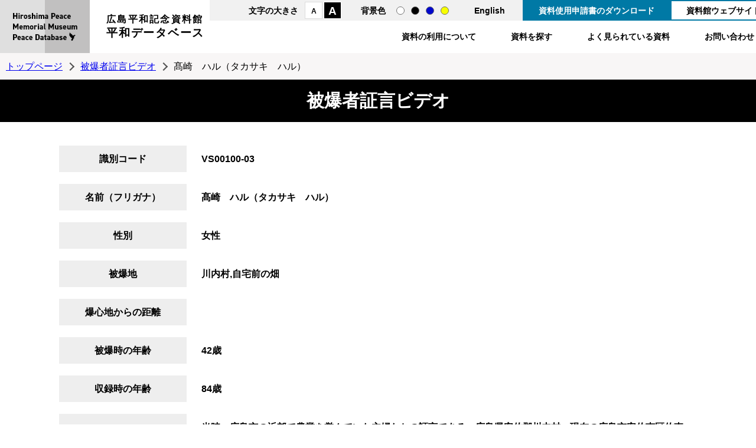

--- FILE ---
content_type: text/html; charset=UTF-8
request_url: https://hpmm-db.jp/list/detail/?cate=testify&search_type=detail&data_id=13765
body_size: 8372
content:
<!doctype html>
<html lang="ja">

<head>
<meta charset="UTF-8">
<title>資料詳細 &#8211; 広島平和記念資料館平和データベース</title>
<meta name="author" content="広島平和記念資料館">
<meta name="viewport" content="width=device-width, maximum-scale=3.0">
<meta name="format-detection" content="telephone=no">
<link href="/shared/style/base.css?202601290119" rel="stylesheet" type="text/css" media="all">
<link href="/shared/style/free.css" rel="stylesheet" type="text/css" media="all">
<link href="/shared/style/smartphone.css?202601290119" rel="stylesheet" media="only screen and (max-width : 768px)" type="text/css" id="smartphone_css">
<link href="/shared/images/favicon/favicon.ico" rel="shortcut icon" type="image/vnd.microsoft.icon">
<link href="/shared/images/favicon/apple-touch-icon-precomposed.png" rel="apple-touch-icon-precomposed">
<script src="/shared/js/jquery.js"></script>
<script src="/shared/js/slick.js"></script>    
<script src="/shared/js/search.js"></script>
<script src="/shared/js/jquery.fancybox.js"></script>
<script src="/shared/js/defalt.js"></script>
<!-- Global site tag (gtag.js) - Google Analytics -->
<script async src="https://www.googletagmanager.com/gtag/js?id=G-9MPTGV3Q9C"></script>
<script>
  window.dataLayer = window.dataLayer || [];
  function gtag(){dataLayer.push(arguments);}
  gtag('js', new Date());

  gtag('config', 'G-9MPTGV3Q9C');
</script>
<meta name='robots' content='max-image-preview:large' />
<link rel="alternate" title="oEmbed (JSON)" type="application/json+oembed" href="https://hpmm-db.jp/wp-json/oembed/1.0/embed?url=https%3A%2F%2Fhpmm-db.jp%2Flist%2Fdetail%2F" />
<link rel="alternate" title="oEmbed (XML)" type="text/xml+oembed" href="https://hpmm-db.jp/wp-json/oembed/1.0/embed?url=https%3A%2F%2Fhpmm-db.jp%2Flist%2Fdetail%2F&#038;format=xml" />
<style id='wp-img-auto-sizes-contain-inline-css'>
img:is([sizes=auto i],[sizes^="auto," i]){contain-intrinsic-size:3000px 1500px}
/*# sourceURL=wp-img-auto-sizes-contain-inline-css */
</style>
<style id='wp-emoji-styles-inline-css'>

	img.wp-smiley, img.emoji {
		display: inline !important;
		border: none !important;
		box-shadow: none !important;
		height: 1em !important;
		width: 1em !important;
		margin: 0 0.07em !important;
		vertical-align: -0.1em !important;
		background: none !important;
		padding: 0 !important;
	}
/*# sourceURL=wp-emoji-styles-inline-css */
</style>
<style id='wp-block-library-inline-css'>
:root{--wp-block-synced-color:#7a00df;--wp-block-synced-color--rgb:122,0,223;--wp-bound-block-color:var(--wp-block-synced-color);--wp-editor-canvas-background:#ddd;--wp-admin-theme-color:#007cba;--wp-admin-theme-color--rgb:0,124,186;--wp-admin-theme-color-darker-10:#006ba1;--wp-admin-theme-color-darker-10--rgb:0,107,160.5;--wp-admin-theme-color-darker-20:#005a87;--wp-admin-theme-color-darker-20--rgb:0,90,135;--wp-admin-border-width-focus:2px}@media (min-resolution:192dpi){:root{--wp-admin-border-width-focus:1.5px}}.wp-element-button{cursor:pointer}:root .has-very-light-gray-background-color{background-color:#eee}:root .has-very-dark-gray-background-color{background-color:#313131}:root .has-very-light-gray-color{color:#eee}:root .has-very-dark-gray-color{color:#313131}:root .has-vivid-green-cyan-to-vivid-cyan-blue-gradient-background{background:linear-gradient(135deg,#00d084,#0693e3)}:root .has-purple-crush-gradient-background{background:linear-gradient(135deg,#34e2e4,#4721fb 50%,#ab1dfe)}:root .has-hazy-dawn-gradient-background{background:linear-gradient(135deg,#faaca8,#dad0ec)}:root .has-subdued-olive-gradient-background{background:linear-gradient(135deg,#fafae1,#67a671)}:root .has-atomic-cream-gradient-background{background:linear-gradient(135deg,#fdd79a,#004a59)}:root .has-nightshade-gradient-background{background:linear-gradient(135deg,#330968,#31cdcf)}:root .has-midnight-gradient-background{background:linear-gradient(135deg,#020381,#2874fc)}:root{--wp--preset--font-size--normal:16px;--wp--preset--font-size--huge:42px}.has-regular-font-size{font-size:1em}.has-larger-font-size{font-size:2.625em}.has-normal-font-size{font-size:var(--wp--preset--font-size--normal)}.has-huge-font-size{font-size:var(--wp--preset--font-size--huge)}.has-text-align-center{text-align:center}.has-text-align-left{text-align:left}.has-text-align-right{text-align:right}.has-fit-text{white-space:nowrap!important}#end-resizable-editor-section{display:none}.aligncenter{clear:both}.items-justified-left{justify-content:flex-start}.items-justified-center{justify-content:center}.items-justified-right{justify-content:flex-end}.items-justified-space-between{justify-content:space-between}.screen-reader-text{border:0;clip-path:inset(50%);height:1px;margin:-1px;overflow:hidden;padding:0;position:absolute;width:1px;word-wrap:normal!important}.screen-reader-text:focus{background-color:#ddd;clip-path:none;color:#444;display:block;font-size:1em;height:auto;left:5px;line-height:normal;padding:15px 23px 14px;text-decoration:none;top:5px;width:auto;z-index:100000}html :where(.has-border-color){border-style:solid}html :where([style*=border-top-color]){border-top-style:solid}html :where([style*=border-right-color]){border-right-style:solid}html :where([style*=border-bottom-color]){border-bottom-style:solid}html :where([style*=border-left-color]){border-left-style:solid}html :where([style*=border-width]){border-style:solid}html :where([style*=border-top-width]){border-top-style:solid}html :where([style*=border-right-width]){border-right-style:solid}html :where([style*=border-bottom-width]){border-bottom-style:solid}html :where([style*=border-left-width]){border-left-style:solid}html :where(img[class*=wp-image-]){height:auto;max-width:100%}:where(figure){margin:0 0 1em}html :where(.is-position-sticky){--wp-admin--admin-bar--position-offset:var(--wp-admin--admin-bar--height,0px)}@media screen and (max-width:600px){html :where(.is-position-sticky){--wp-admin--admin-bar--position-offset:0px}}

/*# sourceURL=wp-block-library-inline-css */
</style><style id='global-styles-inline-css'>
:root{--wp--preset--aspect-ratio--square: 1;--wp--preset--aspect-ratio--4-3: 4/3;--wp--preset--aspect-ratio--3-4: 3/4;--wp--preset--aspect-ratio--3-2: 3/2;--wp--preset--aspect-ratio--2-3: 2/3;--wp--preset--aspect-ratio--16-9: 16/9;--wp--preset--aspect-ratio--9-16: 9/16;--wp--preset--color--black: #000000;--wp--preset--color--cyan-bluish-gray: #abb8c3;--wp--preset--color--white: #FFF;--wp--preset--color--pale-pink: #f78da7;--wp--preset--color--vivid-red: #cf2e2e;--wp--preset--color--luminous-vivid-orange: #ff6900;--wp--preset--color--luminous-vivid-amber: #fcb900;--wp--preset--color--light-green-cyan: #7bdcb5;--wp--preset--color--vivid-green-cyan: #00d084;--wp--preset--color--pale-cyan-blue: #8ed1fc;--wp--preset--color--vivid-cyan-blue: #0693e3;--wp--preset--color--vivid-purple: #9b51e0;--wp--preset--color--primary: #0073a8;--wp--preset--color--secondary: #005075;--wp--preset--color--dark-gray: #111;--wp--preset--color--light-gray: #767676;--wp--preset--gradient--vivid-cyan-blue-to-vivid-purple: linear-gradient(135deg,rgb(6,147,227) 0%,rgb(155,81,224) 100%);--wp--preset--gradient--light-green-cyan-to-vivid-green-cyan: linear-gradient(135deg,rgb(122,220,180) 0%,rgb(0,208,130) 100%);--wp--preset--gradient--luminous-vivid-amber-to-luminous-vivid-orange: linear-gradient(135deg,rgb(252,185,0) 0%,rgb(255,105,0) 100%);--wp--preset--gradient--luminous-vivid-orange-to-vivid-red: linear-gradient(135deg,rgb(255,105,0) 0%,rgb(207,46,46) 100%);--wp--preset--gradient--very-light-gray-to-cyan-bluish-gray: linear-gradient(135deg,rgb(238,238,238) 0%,rgb(169,184,195) 100%);--wp--preset--gradient--cool-to-warm-spectrum: linear-gradient(135deg,rgb(74,234,220) 0%,rgb(151,120,209) 20%,rgb(207,42,186) 40%,rgb(238,44,130) 60%,rgb(251,105,98) 80%,rgb(254,248,76) 100%);--wp--preset--gradient--blush-light-purple: linear-gradient(135deg,rgb(255,206,236) 0%,rgb(152,150,240) 100%);--wp--preset--gradient--blush-bordeaux: linear-gradient(135deg,rgb(254,205,165) 0%,rgb(254,45,45) 50%,rgb(107,0,62) 100%);--wp--preset--gradient--luminous-dusk: linear-gradient(135deg,rgb(255,203,112) 0%,rgb(199,81,192) 50%,rgb(65,88,208) 100%);--wp--preset--gradient--pale-ocean: linear-gradient(135deg,rgb(255,245,203) 0%,rgb(182,227,212) 50%,rgb(51,167,181) 100%);--wp--preset--gradient--electric-grass: linear-gradient(135deg,rgb(202,248,128) 0%,rgb(113,206,126) 100%);--wp--preset--gradient--midnight: linear-gradient(135deg,rgb(2,3,129) 0%,rgb(40,116,252) 100%);--wp--preset--font-size--small: 19.5px;--wp--preset--font-size--medium: 20px;--wp--preset--font-size--large: 36.5px;--wp--preset--font-size--x-large: 42px;--wp--preset--font-size--normal: 22px;--wp--preset--font-size--huge: 49.5px;--wp--preset--spacing--20: 0.44rem;--wp--preset--spacing--30: 0.67rem;--wp--preset--spacing--40: 1rem;--wp--preset--spacing--50: 1.5rem;--wp--preset--spacing--60: 2.25rem;--wp--preset--spacing--70: 3.38rem;--wp--preset--spacing--80: 5.06rem;--wp--preset--shadow--natural: 6px 6px 9px rgba(0, 0, 0, 0.2);--wp--preset--shadow--deep: 12px 12px 50px rgba(0, 0, 0, 0.4);--wp--preset--shadow--sharp: 6px 6px 0px rgba(0, 0, 0, 0.2);--wp--preset--shadow--outlined: 6px 6px 0px -3px rgb(255, 255, 255), 6px 6px rgb(0, 0, 0);--wp--preset--shadow--crisp: 6px 6px 0px rgb(0, 0, 0);}:where(.is-layout-flex){gap: 0.5em;}:where(.is-layout-grid){gap: 0.5em;}body .is-layout-flex{display: flex;}.is-layout-flex{flex-wrap: wrap;align-items: center;}.is-layout-flex > :is(*, div){margin: 0;}body .is-layout-grid{display: grid;}.is-layout-grid > :is(*, div){margin: 0;}:where(.wp-block-columns.is-layout-flex){gap: 2em;}:where(.wp-block-columns.is-layout-grid){gap: 2em;}:where(.wp-block-post-template.is-layout-flex){gap: 1.25em;}:where(.wp-block-post-template.is-layout-grid){gap: 1.25em;}.has-black-color{color: var(--wp--preset--color--black) !important;}.has-cyan-bluish-gray-color{color: var(--wp--preset--color--cyan-bluish-gray) !important;}.has-white-color{color: var(--wp--preset--color--white) !important;}.has-pale-pink-color{color: var(--wp--preset--color--pale-pink) !important;}.has-vivid-red-color{color: var(--wp--preset--color--vivid-red) !important;}.has-luminous-vivid-orange-color{color: var(--wp--preset--color--luminous-vivid-orange) !important;}.has-luminous-vivid-amber-color{color: var(--wp--preset--color--luminous-vivid-amber) !important;}.has-light-green-cyan-color{color: var(--wp--preset--color--light-green-cyan) !important;}.has-vivid-green-cyan-color{color: var(--wp--preset--color--vivid-green-cyan) !important;}.has-pale-cyan-blue-color{color: var(--wp--preset--color--pale-cyan-blue) !important;}.has-vivid-cyan-blue-color{color: var(--wp--preset--color--vivid-cyan-blue) !important;}.has-vivid-purple-color{color: var(--wp--preset--color--vivid-purple) !important;}.has-black-background-color{background-color: var(--wp--preset--color--black) !important;}.has-cyan-bluish-gray-background-color{background-color: var(--wp--preset--color--cyan-bluish-gray) !important;}.has-white-background-color{background-color: var(--wp--preset--color--white) !important;}.has-pale-pink-background-color{background-color: var(--wp--preset--color--pale-pink) !important;}.has-vivid-red-background-color{background-color: var(--wp--preset--color--vivid-red) !important;}.has-luminous-vivid-orange-background-color{background-color: var(--wp--preset--color--luminous-vivid-orange) !important;}.has-luminous-vivid-amber-background-color{background-color: var(--wp--preset--color--luminous-vivid-amber) !important;}.has-light-green-cyan-background-color{background-color: var(--wp--preset--color--light-green-cyan) !important;}.has-vivid-green-cyan-background-color{background-color: var(--wp--preset--color--vivid-green-cyan) !important;}.has-pale-cyan-blue-background-color{background-color: var(--wp--preset--color--pale-cyan-blue) !important;}.has-vivid-cyan-blue-background-color{background-color: var(--wp--preset--color--vivid-cyan-blue) !important;}.has-vivid-purple-background-color{background-color: var(--wp--preset--color--vivid-purple) !important;}.has-black-border-color{border-color: var(--wp--preset--color--black) !important;}.has-cyan-bluish-gray-border-color{border-color: var(--wp--preset--color--cyan-bluish-gray) !important;}.has-white-border-color{border-color: var(--wp--preset--color--white) !important;}.has-pale-pink-border-color{border-color: var(--wp--preset--color--pale-pink) !important;}.has-vivid-red-border-color{border-color: var(--wp--preset--color--vivid-red) !important;}.has-luminous-vivid-orange-border-color{border-color: var(--wp--preset--color--luminous-vivid-orange) !important;}.has-luminous-vivid-amber-border-color{border-color: var(--wp--preset--color--luminous-vivid-amber) !important;}.has-light-green-cyan-border-color{border-color: var(--wp--preset--color--light-green-cyan) !important;}.has-vivid-green-cyan-border-color{border-color: var(--wp--preset--color--vivid-green-cyan) !important;}.has-pale-cyan-blue-border-color{border-color: var(--wp--preset--color--pale-cyan-blue) !important;}.has-vivid-cyan-blue-border-color{border-color: var(--wp--preset--color--vivid-cyan-blue) !important;}.has-vivid-purple-border-color{border-color: var(--wp--preset--color--vivid-purple) !important;}.has-vivid-cyan-blue-to-vivid-purple-gradient-background{background: var(--wp--preset--gradient--vivid-cyan-blue-to-vivid-purple) !important;}.has-light-green-cyan-to-vivid-green-cyan-gradient-background{background: var(--wp--preset--gradient--light-green-cyan-to-vivid-green-cyan) !important;}.has-luminous-vivid-amber-to-luminous-vivid-orange-gradient-background{background: var(--wp--preset--gradient--luminous-vivid-amber-to-luminous-vivid-orange) !important;}.has-luminous-vivid-orange-to-vivid-red-gradient-background{background: var(--wp--preset--gradient--luminous-vivid-orange-to-vivid-red) !important;}.has-very-light-gray-to-cyan-bluish-gray-gradient-background{background: var(--wp--preset--gradient--very-light-gray-to-cyan-bluish-gray) !important;}.has-cool-to-warm-spectrum-gradient-background{background: var(--wp--preset--gradient--cool-to-warm-spectrum) !important;}.has-blush-light-purple-gradient-background{background: var(--wp--preset--gradient--blush-light-purple) !important;}.has-blush-bordeaux-gradient-background{background: var(--wp--preset--gradient--blush-bordeaux) !important;}.has-luminous-dusk-gradient-background{background: var(--wp--preset--gradient--luminous-dusk) !important;}.has-pale-ocean-gradient-background{background: var(--wp--preset--gradient--pale-ocean) !important;}.has-electric-grass-gradient-background{background: var(--wp--preset--gradient--electric-grass) !important;}.has-midnight-gradient-background{background: var(--wp--preset--gradient--midnight) !important;}.has-small-font-size{font-size: var(--wp--preset--font-size--small) !important;}.has-medium-font-size{font-size: var(--wp--preset--font-size--medium) !important;}.has-large-font-size{font-size: var(--wp--preset--font-size--large) !important;}.has-x-large-font-size{font-size: var(--wp--preset--font-size--x-large) !important;}
/*# sourceURL=global-styles-inline-css */
</style>

<style id='classic-theme-styles-inline-css'>
/*! This file is auto-generated */
.wp-block-button__link{color:#fff;background-color:#32373c;border-radius:9999px;box-shadow:none;text-decoration:none;padding:calc(.667em + 2px) calc(1.333em + 2px);font-size:1.125em}.wp-block-file__button{background:#32373c;color:#fff;text-decoration:none}
/*# sourceURL=/wp-includes/css/classic-themes.min.css */
</style>
<link rel='stylesheet' id='twentynineteen-style-css' href='https://hpmm-db.jp/wp-content/themes/heiwa/style.css?ver=2.1' media='all' />
<link rel='stylesheet' id='twentynineteen-print-style-css' href='https://hpmm-db.jp/wp-content/themes/heiwa/print.css?ver=2.1' media='print' />
<link rel="https://api.w.org/" href="https://hpmm-db.jp/wp-json/" /><link rel="alternate" title="JSON" type="application/json" href="https://hpmm-db.jp/wp-json/wp/v2/pages/9" /><link rel="EditURI" type="application/rsd+xml" title="RSD" href="https://hpmm-db.jp/xmlrpc.php?rsd" />
<link rel="canonical" href="https://hpmm-db.jp/list/detail/" />
<link rel='shortlink' href='https://hpmm-db.jp/?p=9' />
</head>

<body>
    

<header>
    <div id="logo">
        <p><a href="/">広島平和記念資料館<span>平和データベース</span></a></p>
    </div>
    <p class="sp_menu_btn"><a href="javascript:void(0);">menu</a></p>
    <nav>
        <div id="head_menu">
            <ul class="font_style">
                <li>文字の大きさ</li>
                <li class="font_s"><a href="javascript:void(0);">A</a></li>
                <li class="font_l"><a href="javascript:void(0);">A</a></li>
            </ul>
            <ul class="color_style">
                <li>背景色</li>
                <li class="normal_style"><a href="javascript:void(0);">通常</a></li>
                <li class="black_style"><a href="javascript:void(0);">黒</a></li>
                <li class="blue_style"><a href="javascript:void(0);">青</a></li>
                <li class="yellow_style"><a href="javascript:void(0);">黄</a></li>
            </ul>
            <p class="language"><a href="/en/">English</a></p>
            <p class="download"><a href="/download/">資料使用申請書のダウンロード</a></p>
            <p class="hpmmlink"><a href="https://hpmmuseum.jp/">資料館ウェブサイト</a></p>
        </div>
        <ul id="head_nav">
            <li><a href="/caution/">資料の利用について</a></li>
            <li><a href="/#contents">資料を探す</a></li>
            <li><a href="/#pickup">よく見られている資料</a></li>
            <li><a href="/contact/">お問い合わせ</a></li>
        </ul>
    </nav>
</header>




<p class="pankuzu"><a href="/">トップページ</a><a href="/testify/">被爆者証言ビデオ</a>髙崎　ハル（タカサキ　ハル）</p>
<h1 class="free_caption">被爆者証言ビデオ</h1>
<section id="contents" class="">

<table class="tmp_table_2 jp_table">
<tbody>

<tr>
<th scope="row"><span class="th_bgcolor_02">識別コード</span></th>
<td>VS00100-03</td>
</tr>
<tr>
<th scope="row"><span class="th_bgcolor_02">名前（フリガナ）</span></th>
<td>髙崎　ハル（タカサキ　ハル）</td>
</tr>
<tr>
<th scope="row"><span class="th_bgcolor_02">性別</span></th>
<td>女性</td>
</tr>
<tr>
<th scope="row"><span class="th_bgcolor_02">被爆地</span></th>
<td>川内村,自宅前の畑</td>
</tr>
<tr>
<th scope="row"><span class="th_bgcolor_02">爆心地からの距離</span></th>
<td></td>
</tr>
<tr>
<th scope="row"><span class="th_bgcolor_02">被爆時の年齢</span></th>
<td>42歳</td>
</tr>
<tr>
<th scope="row"><span class="th_bgcolor_02">収録時の年齢</span></th>
<td>84歳</td>
</tr>
<tr>
<th scope="row"><span class="th_bgcolor_02">被爆状況</span></th>
<td>当時、広島市の近郊で農業を営んでいた主婦たちの証言である。広島県安佐郡川内村、現在の広島市安佐南区佐東町は爆心地から北へ10キロの農村地帯だった。昭和20年（1945年）8月6日当時、この村の人々は広島市の中心部の建物疎開に従事していた。人口2千の山村の一割もの人々が原爆で死亡した。この証言に出席された方々の夫もすべて原爆で死亡し、いわゆる「原爆未亡人」となった。証言される方々は、髙崎ハルさんら4人である。</td>
</tr>
<tr>
<th scope="row"><span class="th_bgcolor_02">当時の職業</span></th>
<td>主婦</td>
</tr>
<tr>
<th scope="row"><span class="th_bgcolor_02">当時の勤務先</span></th>
<td></td>
</tr>
<tr>
<th scope="row"><span class="th_bgcolor_02">備考</span></th>
<td>館内視聴、DVD貸出可</td>
</tr>
<tr>
<th scope="row"><span class="th_bgcolor_02">字幕の種類<span title="YouTubeの機能で字幕（日本語／英語）がご覧いただけます。動画再生中に映像画面右下の「歯車」マークをクリックし、「字幕」→「日本語」または「英語」を選んでください。"><a href="/subtitles/"><img decoding="async" fetchpriority="high" src="/shared/images/icon/question.png" alt="字幕の表示方法" width="16" height="16"></a></span></span></th>
<td></td>
</tr>
<tr>
<th scope="row"><span class="th_bgcolor_02">制作年月日</span></th>
<td>1987/08/01</td>
</tr>
<tr>
<th scope="row"><span class="th_bgcolor_02">キーワード</span></th>
<td></td>
</tr>
</tbody>
</table>



<div class="s_back_btn">
<p><a href="javascript:history.back();">戻る</a></p>
</div>
</section>
<div id="page_top">
    <p><a href="#">Page Top</a></p>
</div>
<footer>
    <div id="footer_cnt">
        <div id="flogo">
            <p class="f_ttl">広島平和記念資料館<span>平和データベース</span></p>
            <p class="f_address">〒730-0811 広島市中区中島町1-2</p>
        </div>
        <div class="f_cnt">
            <address>
                <div class="address_box">
                    <p class="add_ttl">被爆資料、写真、原爆の絵、美術品、被爆者証言ビデオ、特別コレクションについて</p>
                    <p class="add_name">広島平和記念資料館 学芸展示課</p>
                    <p class="add_num">Tel：<span class="tel">082-242-7796</span>　Fax：082-542-7941</p>
                </div>
                <div class="address_box">
                    <p class="add_ttl">図書、雑誌、音楽・音声、動画について</p>
                    <p class="add_name">広島平和記念資料館 情報資料室</p>
                    <p class="add_num">Tel：<span class="tel">082-241-4004</span>　Fax：082-542-7941</p>
                </div>
            </address>
            <ul class="f_link">
                <li><a href="/contact/">メールでお問い合わせ</a></li>
                <li><a href="/download/">資料使用申請書のダウンロード</a></li>
            </ul>
        </div>
        <nav>
            <ul>
                <li><a href="/artifact/">被爆資料</a></li>
                <li><a href="/art/">美術品</a></li>
                <li><a href="/video/">動画</a></li>
                <li><a href="/testify/">被爆者証言ビデオ</a></li>
                <li><a href="/photo/">写真</a></li>
                <li><a href="/picture/">原爆の絵</a></li>
                <li><a href="/audio/">音楽・音声</a></li>
                <li><a href="/book/">図書</a></li>
                <li><a href="/magazine/">雑誌</a></li>
            </ul>
        </nav>
        <p id="copyright">Copyright &copy; Hiroshima Peace Memorial Museum. 許可なく転載を禁じます。</p>
    </div>
</footer>
<script>
$(function(){
    //画像右クリック禁止
    $('img').attr('oncontextmenu', 'return false');
});
</script>
<script type="speculationrules">
{"prefetch":[{"source":"document","where":{"and":[{"href_matches":"/*"},{"not":{"href_matches":["/wp-*.php","/wp-admin/*","/wp-content/uploads/*","/wp-content/*","/wp-content/plugins/*","/wp-content/themes/heiwa/*","/*\\?(.+)"]}},{"not":{"selector_matches":"a[rel~=\"nofollow\"]"}},{"not":{"selector_matches":".no-prefetch, .no-prefetch a"}}]},"eagerness":"conservative"}]}
</script>
	<script>
	/(trident|msie)/i.test(navigator.userAgent)&&document.getElementById&&window.addEventListener&&window.addEventListener("hashchange",function(){var t,e=location.hash.substring(1);/^[A-z0-9_-]+$/.test(e)&&(t=document.getElementById(e))&&(/^(?:a|select|input|button|textarea)$/i.test(t.tagName)||(t.tabIndex=-1),t.focus())},!1);
	</script>
	<script id="wp-emoji-settings" type="application/json">
{"baseUrl":"https://s.w.org/images/core/emoji/17.0.2/72x72/","ext":".png","svgUrl":"https://s.w.org/images/core/emoji/17.0.2/svg/","svgExt":".svg","source":{"concatemoji":"https://hpmm-db.jp/wp-includes/js/wp-emoji-release.min.js?ver=6.9"}}
</script>
<script type="module">
/*! This file is auto-generated */
const a=JSON.parse(document.getElementById("wp-emoji-settings").textContent),o=(window._wpemojiSettings=a,"wpEmojiSettingsSupports"),s=["flag","emoji"];function i(e){try{var t={supportTests:e,timestamp:(new Date).valueOf()};sessionStorage.setItem(o,JSON.stringify(t))}catch(e){}}function c(e,t,n){e.clearRect(0,0,e.canvas.width,e.canvas.height),e.fillText(t,0,0);t=new Uint32Array(e.getImageData(0,0,e.canvas.width,e.canvas.height).data);e.clearRect(0,0,e.canvas.width,e.canvas.height),e.fillText(n,0,0);const a=new Uint32Array(e.getImageData(0,0,e.canvas.width,e.canvas.height).data);return t.every((e,t)=>e===a[t])}function p(e,t){e.clearRect(0,0,e.canvas.width,e.canvas.height),e.fillText(t,0,0);var n=e.getImageData(16,16,1,1);for(let e=0;e<n.data.length;e++)if(0!==n.data[e])return!1;return!0}function u(e,t,n,a){switch(t){case"flag":return n(e,"\ud83c\udff3\ufe0f\u200d\u26a7\ufe0f","\ud83c\udff3\ufe0f\u200b\u26a7\ufe0f")?!1:!n(e,"\ud83c\udde8\ud83c\uddf6","\ud83c\udde8\u200b\ud83c\uddf6")&&!n(e,"\ud83c\udff4\udb40\udc67\udb40\udc62\udb40\udc65\udb40\udc6e\udb40\udc67\udb40\udc7f","\ud83c\udff4\u200b\udb40\udc67\u200b\udb40\udc62\u200b\udb40\udc65\u200b\udb40\udc6e\u200b\udb40\udc67\u200b\udb40\udc7f");case"emoji":return!a(e,"\ud83e\u1fac8")}return!1}function f(e,t,n,a){let r;const o=(r="undefined"!=typeof WorkerGlobalScope&&self instanceof WorkerGlobalScope?new OffscreenCanvas(300,150):document.createElement("canvas")).getContext("2d",{willReadFrequently:!0}),s=(o.textBaseline="top",o.font="600 32px Arial",{});return e.forEach(e=>{s[e]=t(o,e,n,a)}),s}function r(e){var t=document.createElement("script");t.src=e,t.defer=!0,document.head.appendChild(t)}a.supports={everything:!0,everythingExceptFlag:!0},new Promise(t=>{let n=function(){try{var e=JSON.parse(sessionStorage.getItem(o));if("object"==typeof e&&"number"==typeof e.timestamp&&(new Date).valueOf()<e.timestamp+604800&&"object"==typeof e.supportTests)return e.supportTests}catch(e){}return null}();if(!n){if("undefined"!=typeof Worker&&"undefined"!=typeof OffscreenCanvas&&"undefined"!=typeof URL&&URL.createObjectURL&&"undefined"!=typeof Blob)try{var e="postMessage("+f.toString()+"("+[JSON.stringify(s),u.toString(),c.toString(),p.toString()].join(",")+"));",a=new Blob([e],{type:"text/javascript"});const r=new Worker(URL.createObjectURL(a),{name:"wpTestEmojiSupports"});return void(r.onmessage=e=>{i(n=e.data),r.terminate(),t(n)})}catch(e){}i(n=f(s,u,c,p))}t(n)}).then(e=>{for(const n in e)a.supports[n]=e[n],a.supports.everything=a.supports.everything&&a.supports[n],"flag"!==n&&(a.supports.everythingExceptFlag=a.supports.everythingExceptFlag&&a.supports[n]);var t;a.supports.everythingExceptFlag=a.supports.everythingExceptFlag&&!a.supports.flag,a.supports.everything||((t=a.source||{}).concatemoji?r(t.concatemoji):t.wpemoji&&t.twemoji&&(r(t.twemoji),r(t.wpemoji)))});
//# sourceURL=https://hpmm-db.jp/wp-includes/js/wp-emoji-loader.min.js
</script>

</body>
</html>
